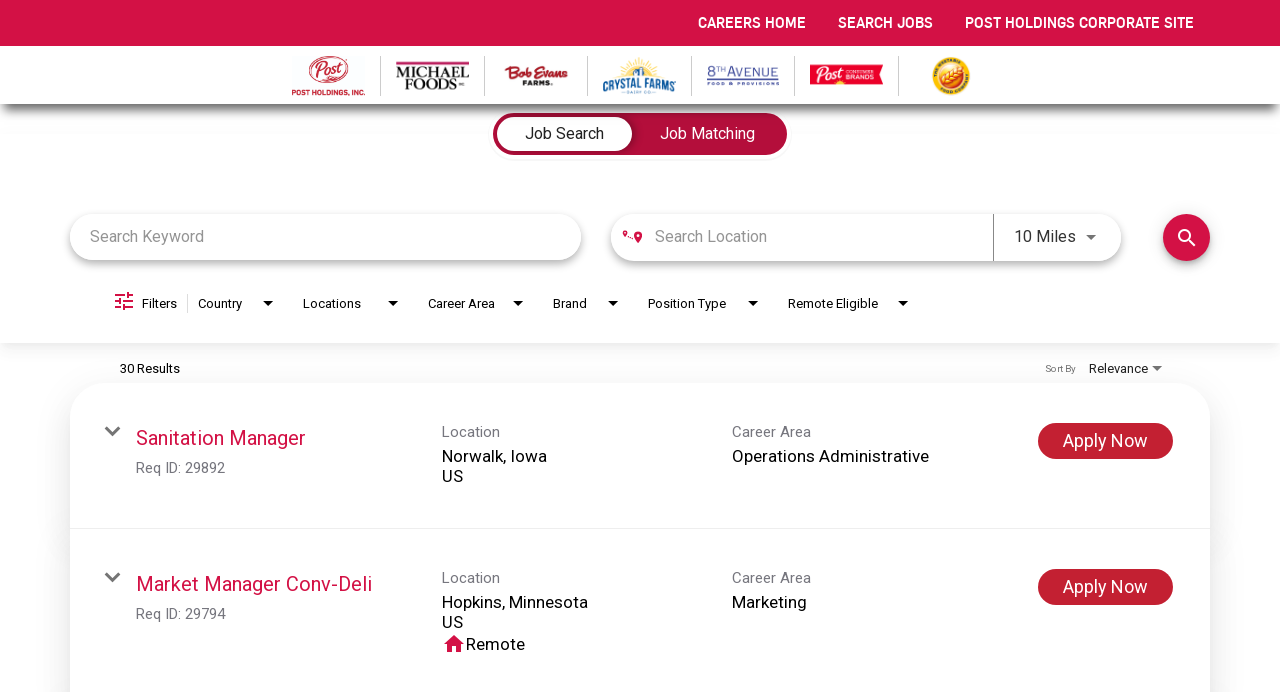

--- FILE ---
content_type: text/javascript; charset=UTF-8
request_url: https://consent.trustarc.com/autoblockoptout?domain=jobs.postholdings.com
body_size: 1717
content:
!function(e){'use strict';function t(e){if(e&&e.__esModule)return e;var t=Object.create(null);return e&&Object.keys(e).forEach((function(n){if('default'!==n){var o=Object.getOwnPropertyDescriptor(e,n);Object.defineProperty(t,n,o.get?o:{enumerable:!0,get:function(){return e[n]}})}})),t.default=e,Object.freeze(t)}var n=t(e),o=function(e){return!!e&&'true'===e.toLowerCase()},r=function(e){var t=arguments.length>1&&void 0!==arguments[1]?arguments[1]:/[|,]+/;return function(e){var t=arguments.length>1&&void 0!==arguments[1]?arguments[1]:/[|,]+/;return e?new Set(e.split(t)):new Set}(e=e.replace(/^\{[a-zA-Z]+\}$/,''),t)};if(n&&'function'==typeof n.init){var c=function(e){var t=arguments.length>1&&void 0!==arguments[1]&&arguments[1];if(e)try{return JSON.parse(e)}catch(t){console.error('[Bindings] Could not convert value as object:',e),console.error('[Bindings] '.concat(t.message))}return t?[]:{}}('{"Required Cookies":{"domains":["consent.trustarc.com","jobs.postholdings.com"],"value":"0"},"Advertising Cookies":{"domains":["1rx.io","3lift.com","admanmedia.com","adnxs.com","adsrvr.org","ads.stickyadstv.com","amazon-adsystem.com","analytics.yahoo.com","bcp.crwdcntrl.net","bfmio.com","bidswitch.net","capi.connatix.com","casalemedia.com","ce.lijit.com","cm.g.doubleclick.net","connect.facebook.net","crwdcntrl.net","demdex.net","dmp.truoptik.com","dotomi.com","doubleclick.net","dpm.demdex.net","dsum-sec.casalemedia.com","eb2.3lift.com","exelator.com","eyeota.net","fei.pro-market.net","fwmrm.net","googleads.g.doubleclick.net","ib.adnxs.com","i.liadm.com","image2.pubmatic.com","*.infolinks.com","infolinks.com","inmobi.com","intentiq.com","io.narrative.io","i.simpli.fi","i.ytimg.com","js.adsrvr.org","liadm.com","*.lijit.com","lijit.com","linkedin.com","linksynergy.com","load77.exelator.com","loadm.exelator.com","match.sharethrough.com","media6degrees.com","mfx.mobilefuse.com","mid.rkdms.com","ml314.com","mobilefuse.com","mookie1.com","odr.mookie1.com","omnitagjs.com","openx.net","pbid.pro-market.net","pgammedia.com","pippio.com","pixel.rubiconproject.com","postholdings.com","p.rfihub.com","pro-market.net","pubmatic.com","px.ads.linkedin.com","*.rfihub.com","rfihub.com","rkdms.com","router.infolinks.com","rtb-csync.smartadserver.com","rtb-stellormedia.com","rubiconproject.com","s.ad.smaato.net","s.amazon-adsystem.com","secure.adnxs.com","semasio.net","sharethrough.com","simpli.fi","smaato.net","smartadserver.com","snap.licdn.com","static.doubleclick.net","stats.g.doubleclick.net","sync.intentiq.com","sync.outbrain.com","sync.smartadserver.com","syncv4.intentiq.com","taboola.com","tag.simpli.fi","tapad.com","targeting.unrulymedia.com","truoptik.com","um.simpli.fi","user-sync.fwmrm.net","us-u.openx.net","www.facebook.com","www.googleadservices.com","www.linkedin.com","www.youtube.com","x.bidswitch.net","yahoo.com","youtube.com"],"value":"2"},"Functional Cookies":{"domains":["agkn.com","analytics.google.com","analytics.jibecdn.com","app.jibecdn.com","assets.jibecdn.com","challenges.cloudflare.com","cms.jibecdn.com","code.jquery.com","c.talentplatform.us","d.agkn.com","f.vimeocdn.com","google.com","idsync.rlcdn.com","imrworldwide.com","i.vimeocdn.com","js-agent.newrelic.com","postholdings.com","p.typekit.net","region1.analytics.google.com","region1.google-analytics.com","rlcdn.com","rmp.rakuten.com","scorecardresearch.com","secure-gl.imrworldwide.com","snap.licdn.com","snowplowjs.jibecdn.com","track2.securedvisit.com","unpkg.com","use.typekit.net","vimeo.com","vjs.zencdn.net","www.google-analytics.com","www.google.com","www.google.ie","www.googletagmanager.com","www.gstatic.com"],"value":"1"}}'),a={autoOptInTrustArcDomain:!0,autoOptInHostAfterConsent:!0,enableIframeBlocking:!0,enableAutoBlocking:o('true'),enableAutoBlockOnConsent:o('true'),dntEnabled:o('true'),gpcEnabled:o('true'),gpcOverride:o('true'),dntConsentLevels:r('0'),gpcConsentLevels:r('0'),cookieNameOverride:'',localStorageNameOverride:'',cpraFinProg:o('false'),autoblockDefaultLevels:r(''),enableStrictMode:o('false')},l=window.__trustarcAutoBlockerOptions,u=function(e){return e in l?!!l[e]:a[e]};if(l&&(a.autoOptInTrustArcDomain=u('autoOptInTrustArcDomain'),a.autoOptInHostAfterConsent=u('autoOptInHostAfterConsent'),a.enableIframeBlocking=u('enableIframeBlocking'),a.enableAutoBlocking=u('enableAutoBlocking'),a.enableAutoBlockOnConsent=u('enableAutoBlockOnConsent')),a.enableAutoBlocking){var i=window.trustarc||{};i.ccm=i.ccm||{},i.ccm.cab=Object.freeze(n.init({categories:c},a))}else n.shouldLog()&&console.log('[autoblock] Autoblock is disabled.')}else console.error('[autoblock] Core is unavailable.')}('undefined'!=typeof trustarc&&trustarc.ccm&&trustarc.ccm.cab||null);


--- FILE ---
content_type: application/javascript
request_url: https://assets.jibecdn.com/prod/postholdings/0.0.184/assets/_scripts/eight-avenue.js
body_size: -34
content:
const bodyElement = document.body;

if (bodyElement.classList.contains('8th-avenue')) {
    bodyElement.classList.add('eight-avenue');
}

--- FILE ---
content_type: application/javascript
request_url: https://assets.jibecdn.com/prod/postholdings/0.0.184/assets/_scripts/featured_jobs.js
body_size: 3453
content:
function positions() {
    let xhr = new XMLHttpRequest();
    let jobsContainer = document.querySelector(".featured-jobs__container");
  
    xhr.onload = function() {
      if (xhr.status === 200) {
        let jobs = JSON.parse(xhr.response).jobs;
        
        for (let i = 0; i < jobs.length; i++) {
            if (jobs[i]) {
                // data from api
                let job = jobs[i];
                let title = job.data.title;
                let reqId = job.data.req_id;
                let jobLink = '/jobs/' + reqId;
                let location = job.data.full_location;
                let category = job.data.category[0];
                let applyLink = job.data.apply_url;
                let promotionValue = job.data.promotion_value;

                // creating element and adding to container
                let rowEl = document.createElement('div');
                rowEl.setAttribute('class', 'featured-jobs__row');

                let itemFirst = document.createElement('div');
                itemFirst.setAttribute('class', 'featured-jobs__item');
                let titleLink = document.createElement('a');
                titleLink.setAttribute('href', jobLink);
                titleLink.innerHTML = title;
                let regIdEl = document.createElement('p')
                regIdEl.innerHTML = 'Req ID: ' + reqId;

                let itemSecond = document.createElement('div');
                itemSecond.setAttribute('class', 'featured-jobs__item');
                let locationTitle = document.createElement('p');
                locationTitle.innerHTML = '<strong>Location</strong>';
                let locationEl = document.createElement('p');
                locationEl.innerHTML = location;

                let itemThird = document.createElement('div');
                itemThird.setAttribute('class', 'featured-jobs__item');
                let categotyTitle = document.createElement('p');
                categotyTitle.innerHTML = '<strong>Categories</strong>';
                let categoryEl = document.createElement('p');
                categoryEl.innerHTML = category;

                let buttonContainer = document.createElement('div');
                buttonContainer.setAttribute('class', 'featured-jobs__button');
                let applyButton = document.createElement('a');
                applyButton.setAttribute('class', 'main-cta');
                applyButton.classList.add('main-cta_primary');
                applyButton.setAttribute('href', applyLink)
                applyButton.innerHTML = 'Apply Now';

                // adding all elements to DOM
                if (i < 4 && promotionValue === 1) {
                    itemFirst.appendChild(titleLink);
                    itemFirst.appendChild(regIdEl);
                    itemSecond.appendChild(locationTitle);
                    itemSecond.appendChild(locationEl);
                    itemThird.appendChild(categotyTitle);
                    itemThird.appendChild(categoryEl);
                    buttonContainer.appendChild(applyButton);
                    rowEl.appendChild(itemFirst);
                    rowEl.appendChild(itemSecond);
                    rowEl.appendChild(itemThird);
                    rowEl.appendChild(buttonContainer);
                    jobsContainer.appendChild(rowEl);
                }
              }   
          }
      }
    };
    xhr.open("GET", "/api/jobs?page=1&featured=true");
    xhr.send();
  }
  
  if (document.readyState === "loading") {
    document.addEventListener("DOMContentLoaded", positions());
  } else {
    positions();
  }
  

--- FILE ---
content_type: application/javascript
request_url: https://assets.jibecdn.com/prod/postholdings/0.0.184/assets/_scripts/sliders.js
body_size: 7077
content:
// SKU-b2

let b2Carousel = document.querySelector(".b2-container__carousel");

if (b2Carousel) {
    let options = {
        wrapAround: true,
        resize: true,
        adaptiveHeight: false,
        prevNextButtons: true,
        pageDots: true,
        autoPlay: 3000,
        imagesLoaded: true
    }
    
    var b2Slide = new Flickity(b2Carousel, options);
    window.addEventListener('load', function () {
      b2Slide.resize()
    })
}

// SKU-15

let sku15Carousel = document.querySelector(".SKU-15-carousel");

if (sku15Carousel) {
    let options = {
        wrapAround: true,
        resize: true,
        adaptiveHeight: false,
        prevNextButtons: true,
        pageDots: false,
        autoPlay: false,
        imagesLoaded: true,
        pauseAutoPlayOnHover: false,
        watchCSS: true
    }
    
    var sku15Slide = new Flickity(sku15Carousel, options);
    window.addEventListener('load', function () {
      sku15Slide.resize()
    })
}

// SKU-27

let sku27Carousel = document.querySelector(".sku-27__carousel");

if (sku27Carousel) {
    let options = {
        wrapAround: true,
        resize: true,
        adaptiveHeight: false,
        prevNextButtons: true,
        pageDots: true,
        autoPlay: 4000,
        imagesLoaded: true
    }

    if (location.pathname === '/postholdings-home') {
        if (window.innerWidth < 992 ) {
          options.adaptiveHeight = true
        } else {
          options.adaptiveHeight = false
        }
    }
    
    var sku27Slide = new Flickity(sku27Carousel, options);
    window.addEventListener('load', function () {
      sku27Slide.resize()
    })
}

// b6-sliders

let b6First = document.querySelector("#b6-slider_1");

if (b6First) {
    let options = {
        wrapAround: true,
        resize: true,
        adaptiveHeight: false,
        prevNextButtons: true,
        pageDots: false,
        autoPlay: false,
        imagesLoaded: true
    }
    
    var b6FirstSlide = new Flickity(b6First, options);
    window.addEventListener('load', function () {
      b6FirstSlide.resize()
    })
}

let b6Second = document.querySelector("#b6-slider_2");

if (b6Second) {
    let options = {
        wrapAround: true,
        resize: true,
        adaptiveHeight: false,
        prevNextButtons: true,
        pageDots: false,
        autoPlay: false,
        imagesLoaded: true
    }
    
    var b6SecondSlide = new Flickity(b6Second, options);
    window.addEventListener('load', function () {
      b6SecondSlide.resize()
    })
}

// SKU-f2

let f2Carousel = document.querySelector(".f2-container__row");

if (f2Carousel) {
    let options = {
        wrapAround: true,
        resize: true,
        adaptiveHeight: false,
        prevNextButtons: true,
        pageDots: false,
        autoPlay: false,
        imagesLoaded: true,
        watchCSS: true
    }
    
    var f2CarouselSlide = new Flickity(f2Carousel, options);
    window.addEventListener('load', function () {
      f2CarouselSlide.resize()
    })
}


// SKU-16

let sku16Carousel = document.querySelector(".sku-16-slider__row");

if (sku16Carousel) {
    let options = {
        wrapAround: true,
        resize: true,
        adaptiveHeight: false,
        prevNextButtons: true,
        pageDots: false,
        autoPlay: false,
        imagesLoaded: true,
        watchCSS: true
    }
    
    var sku16CarouselSlide = new Flickity(sku16Carousel, options);
    window.addEventListener('load', function () {
      sku16CarouselSlide.resize()
    })
}

// SKU-b3

let b3Carousel = document.querySelector(".b3-container__carousel");
const tab2 = document.getElementById('second-tab');
if (b3Carousel) {
    let options = {
        wrapAround: true,
        resize: true,
        adaptiveHeight: false,
        prevNextButtons: true,
        pageDots: true,
        autoPlay: false,
        imagesLoaded: true,
        adaptiveHeight: true,

    }

    if (window.location.pathname === '/postconsumerbrands-home') {
      options.autoPlay = 3000;
    }
    
    var b3Slide = new Flickity(b3Carousel, options);
    window.addEventListener('load', function () {
      b3Slide.resize()
    })
    if (tab2) {
      tab2.addEventListener('click', function() {
        setTimeout(function() {
          b3Slide.resize();
        },230)
      })
    }
}

// SKU-b5-slider

let b5Carousel = document.querySelector(".b5-slider__carousel");

if (b5Carousel) {
    let options = {
        wrapAround: true,
        resize: true,
        adaptiveHeight: false,
        prevNextButtons: true,
        pageDots: false,
        autoPlay: 3000,
        imagesLoaded: true,
        pauseAutoPlayOnHover: false
    }
    if (window.location.pathname === '/postholdings-home') {
      options.autoPlay = false;
    }
    var b5Slide = new Flickity(b5Carousel, options);
    window.addEventListener('load', function () {
      b5Slide.resize()
    })
}

// brands

let brandsCarousel = document.querySelector(".brands__row");

if (brandsCarousel) {
    let options = {
        wrapAround: true,
        resize: true,
        adaptiveHeight: false,
        prevNextButtons: true,
        pageDots: false,
        imagesLoaded: true,
        watchCSS: true,
        autoPlay: 2000,
        pauseAutoPlayOnHover: false
    }
    
    var brandsCarouselSlide = new Flickity(brandsCarousel, options);
    window.addEventListener('load', function () {
      brandsCarouselSlide.resize()
    })
}

// brands

let skuG1Carousel = document.querySelector(".g1-container__carousel");

if (skuG1Carousel) {
    let options = {
        wrapAround: true,
        resize: true,
        adaptiveHeight: false,
        prevNextButtons: true,
        pageDots: false,
        autoPlay: false
    }
    
    var skuG1CarouselSlide = new Flickity(skuG1Carousel, options);
    window.addEventListener('load', function () {
      skuG1CarouselSlide.resize()
    })
}

// SKU-6-slider

let sku6SliderCarousel = document.querySelector(".sku-6-slider__carousel");

if (sku6SliderCarousel) {
    let options = {
      wrapAround: true,
      autoPlay: false,
      resize: false,
      prevNextButtons: true,
    }
    
    var sku6SliderSlide = new Flickity(sku6SliderCarousel, options);
    window.addEventListener('load', function () {
      sku6SliderSlide.resize()
    })
}


let sku6SlidernavCarousel = document.querySelector(".sku-6-slider__nav-carousel");

if (sku6SlidernavCarousel) {
    let options = {
      asNavFor: sku6SliderCarousel,
      contain: true, 
      pageDots: false, 
      prevNextButtons: false,
      setGallerySize: false,
      autoplay: false,
      draggable: false 
    }
    
    var sku6SlidernavSlide = new Flickity(sku6SlidernavCarousel, options);
    window.addEventListener('load', function () {
      sku6SlidernavSlide.resize()
    })
}


let b6Mobile = document.querySelector(".b6-container__row.mobile-carousel");

if (b6Mobile) {
    let options = {
      wrapAround: true,
      autoPlay: false,
      resize: true,
      prevNextButtons: true,
      pageDots: false, 
      imagesLoaded: true,     
      watchCSS: true
    }
    
    var b6MobileSlider = new Flickity(b6Mobile, options);
    window.addEventListener('load', function () {
      b6MobileSlider.resize()
    })
}

--- FILE ---
content_type: application/javascript
request_url: https://assets.jibecdn.com/prod/postholdings/0.0.184/assets/_scripts/sticky.js
body_size: 379
content:
const header = document.querySelector('.header');
const hero = document.querySelector('.search-home');
const lightSearch = document.querySelector('.defaults + light-search');
window.addEventListener('scroll', function() {
  let scroll = window.pageYOffset;
  
  if(window.innerWidth > 991 && scroll > hero.offsetTop + hero.offsetHeight) {
    header.classList.add('header--sticky');
    lightSearch.classList.add('search-sticky');
  } else {  
    header.classList.remove('header--sticky');
    lightSearch.classList.remove('search-sticky');
  } 
}) 

--- FILE ---
content_type: application/javascript
request_url: https://assets.jibecdn.com/prod/postholdings/0.0.184/assets/_scripts/custom-popup.js
body_size: 482
content:
(function () {
    window.addEventListener("DOMContentLoaded", function () {
    const model = document.getElementById("popup-modal");
    const modalClose = document.querySelector(".modal-close");
    const body = document.querySelector("body");

    if (model) {
      model.classList.add("show");
      body.classList.add("hide-body");

      model.addEventListener("click", function () {
        model.classList.remove("show");
        body.classList.remove("hide-body");
      });

      modalClose.addEventListener("click", function () {
        model.classList.remove("show");
        modalClose.style.display = "none";
      });
    }
  });
})();


--- FILE ---
content_type: application/javascript
request_url: https://assets.jibecdn.com/prod/postholdings/0.0.184/assets/_scripts/opportunity.js
body_size: 838
content:
let opportinityBrick = document.querySelector('.opportunity');

if (opportinityBrick) {
    let openButton = document.querySelectorAll('.opportunity__open');
    let dropdowns = document.querySelectorAll('.opportunity__dropdown--tab');
    let closeButton = document.querySelectorAll('.opportunity__close');

    for (let i = 0; i < openButton.length; i++) {
        let open = openButton[i];
        let content = dropdowns[i];
        let close = closeButton[i];

        open.addEventListener('click', function() {
            openButton.forEach(function(item) {
                item.classList.remove('active');
            });
            dropdowns.forEach(function(item) {
                item.classList.remove('active');
            });
            open.classList.toggle('active');
            content.classList.toggle('active');
        });
        close.addEventListener('click', function(){
            open.classList.remove('active');
            content.classList.remove('active');
        })
    }
}

--- FILE ---
content_type: application/javascript
request_url: https://assets.jibecdn.com/prod/postholdings/0.0.184/assets/_scripts/b6-hyperlink.js
body_size: 334
content:
if (location.pathname === '/8th-avenue') {
    const links = document.querySelectorAll('.b6-1 .b6-container__item a')
    const images = document.querySelectorAll('.b6-1 .b6-container__img')

    for (let i = 0; i < links.length; i++) {
        const link = links[i]
        const image = images[i]
        const linkHref = link.getAttribute('href')

        image.style.cursor = 'pointer'
        image.addEventListener('click', function(){
            location.pathname = linkHref
        })     
    }
}